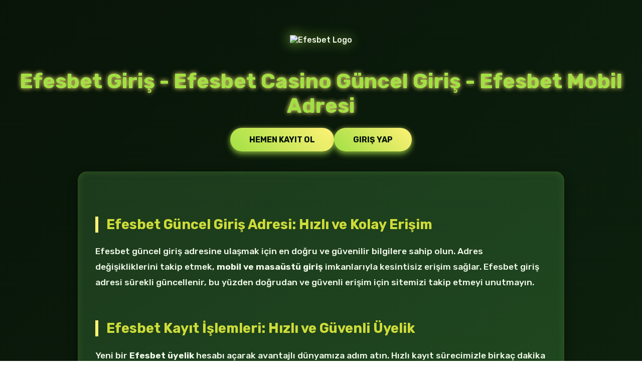

--- FILE ---
content_type: text/html; charset=UTF-8
request_url: http://www.juvankisa.fi/2015/08/edustus-karsi-tappion-kupille/
body_size: 3193
content:

<!doctype html>
<html lang="en-US">
<head>
<meta charset="UTF-8">
<title>Efesbet Giriş - Efesbet Casino Güncel Giriş - Efesbet Mobil Adresi</title>
<link href="https://fonts.googleapis.com/css2?family=Rubik:wght@300;500;700&display=swap" rel="stylesheet">
<meta name="viewport" content="width=device-width, initial-scale=1.0">
<meta name="description" content="Efesbet 2025: Güvenli ve lisanslı platformda yüksek oranlar, canlı casino ve slot oyunları! Üye ol, kazanmaya başla!">
<meta name="keywords" content="Efesbet, Efesbet giriş 2025, Efesbet yeni adres, Efesbet kayıt rehberi, Efesbet promosyon">
<meta name="robots" content="index, follow">
<meta name="googlebot" content="index, follow">
<meta name="bingbot" content="index, follow">
<link rel="canonical" href="https://www.juvankisa.fi">
<meta property="og:title" content="Efesbet Giriş - Efesbet Casino Güncel Giriş - Efesbet Mobil Adresi">
<meta property="og:description" content="Efesbet 2025: Güvenli ve lisanslı platformda yüksek oranlar, canlı casino ve slot oyunları! Üye ol, kazanmaya başla!">
<meta property="og:type" content="website">
<meta property="og:locale" content="tr_TR">
<meta name="twitter:card" content="summary_large_image">
<meta name="twitter:title" content="Efesbet Giriş - Efesbet Casino Güncel Giriş - Efesbet Mobil Adresi">
<meta name="twitter:description" content="Efesbet 2025: Güvenli ve lisanslı platformda yüksek oranlar, canlı casino ve slot oyunları! Üye ol, kazanmaya başla!">

<link rel="icon" href="https://m.efesbet-yeniadres.com/favicon.ico" type="image/x-icon">
<link rel="shortcut icon" sizes="32x32" href="https://m.efesbet-yeniadres.com/favicon-32x32.png" type="image/png" />
<link rel="icon" sizes="16x16" href="https://m.efesbet-yeniadres.com/favicon-16x16.png" type="image/png" />

<meta name="apple-mobile-web-app-title" content="Efesbet Giriş - Efesbet Casino Güncel Giriş - Efesbet Mobil Adresi">

<link rel="alternate" hreflang="tr" href="https://m.efesbet-yeniadres.com/">
<link rel="alternate" hreflang="x-default" href="https://m.efesbet-yeniadres.com/">

  <style>
  :root {
    --bg-dark: #081408;
    --bg-card: #1c3a1c;
    --primary: #a2e044;
    --secondary: #fff176;
    --accent: #cddc39;
    --text-light: #f0f9e8;
    --text-muted: #a3bfa0;
    --shadow-primary: rgba(162, 224, 68, 0.6);
    --shadow-secondary: rgba(255, 241, 118, 0.4);
  }

  body {
    margin: 0;
    font-family: 'Rubik', sans-serif;
    background: linear-gradient(135deg, var(--bg-dark), #102b12);
    color: var(--text-light);
    padding: 30px 20px;
    display: flex;
    flex-direction: column;
    align-items: center;
    min-height: 100vh;
  }

  header img {
    max-width: 200px;
    margin: 40px auto 20px;
    display: block;
    filter: drop-shadow(0 0 12px var(--primary));
  }

  h1 {
    font-size: 2.6rem;
    text-align: center;
    color: var(--primary);
    margin-bottom: 20px;
    text-shadow: 0 0 10px var(--secondary);
  }

  .cta-buttons {
    display: flex;
    gap: 1.2em;
    flex-wrap: wrap;
    justify-content: center;
    margin-bottom: 2.5em;
  }

  .cta-buttons a {
    background: linear-gradient(45deg, var(--primary), var(--secondary));
    color: var(--bg-dark);
    padding: 14px 38px;
    border-radius: 30px;
    font-weight: 700;
    text-decoration: none;
    box-shadow:
      0 6px 12px var(--shadow-primary),
      0 0 8px var(--shadow-secondary);
    transition: all 0.3s ease;
    text-transform: uppercase;
  }

  .cta-buttons a:hover {
    transform: scale(1.08) translateY(-3px);
    box-shadow:
      0 10px 20px var(--shadow-secondary),
      0 0 12px var(--shadow-primary);
  }

  section {
    max-width: 900px;
    padding: 30px 35px;
    background: linear-gradient(145deg, var(--bg-card), #235a24);
    border-radius: 18px;
    box-shadow:
      0 8px 20px rgba(0, 0, 0, 0.4),
      inset 0 0 15px rgba(140, 195, 70, 0.2);
  }

  section h2 {
    font-size: 1.7rem;
    color: var(--accent);
    margin-top: 2.2em;
    border-left: 6px solid var(--secondary);
    padding-left: 16px;
  }

  section p {
    font-size: 1.1rem;
    line-height: 1.8;
    margin: 14px 0;
  }

  footer {
    margin-top: 60px;
    font-size: 0.9rem;
    color: var(--text-muted);
    text-align: center;
    padding-top: 20px;
    border-top: 1px solid #2c4f22;
    max-width: 900px;
  }
  </style>
</head>
<body>
  <header>
    <img src="https://m.efesbet-yeniadres.com/efesbet-logo.png" alt="Efesbet Logo">
  </header>

  <h1>Efesbet Giriş - Efesbet Casino Güncel Giriş - Efesbet Mobil Adresi</h1>

  <div class="cta-buttons">
    <a href="https://m.efesbet-yeniadres.com">Hemen Kayıt Ol</a>
    <a href="https://m.efesbet-yeniadres.com">Giriş Yap</a>
  </div>

<section>
<h2>Efesbet Güncel Giriş Adresi: Hızlı ve Kolay Erişim</h2>
<p>Efesbet güncel giriş adresine ulaşmak için en doğru ve güvenilir bilgilere sahip olun. Adres değişikliklerini takip etmek, <strong>mobil ve masaüstü giriş</strong> imkanlarıyla kesintisiz erişim sağlar. Efesbet giriş adresi sürekli güncellenir, bu yüzden doğrudan ve güvenli erişim için sitemizi takip etmeyi unutmayın.</p>

<h2>Efesbet Kayıt İşlemleri: Hızlı ve Güvenli Üyelik</h2>
<p>Yeni bir <strong>Efesbet üyelik</strong> hesabı açarak avantajlı dünyamıza adım atın. Hızlı kayıt sürecimizle birkaç dakika içinde hesabınızı oluşturabilir ve ilk yatırımınıza özel <strong>3000₺ hoş geldin bonusu</strong> kazanabilirsiniz. Hesap doğrulama adımlarımızla güvenliğinizi her zaman garanti altına alıyoruz.</p>

<h2>Efesbet Bonusları: Çekici ve Kapsamlı Promosyonlar</h2>
<p>Efesbet bonus seçenekleri ile kazancınızı artırın! Hoş geldin bonusundan yatırım bonuslarına, kayıp iadesinden VIP programına kadar pek çok promosyon sizleri bekliyor. <strong>Efesbet güncel giriş</strong> adresimiz üzerinden tüm bonuslarımıza ulaşabilir, çevrim şartlarını öğrenebilirsiniz.</p>

<h2>Mobilde Efesbet Keyfi: Pratik ve Hızlı Erişim</h2>
<p><strong>Efesbet mobil giriş</strong> imkanları ile bahis ve casino heyecanını her yerde yaşayın. iOS ve Android cihazlarınız üzerinden uygulamamıza kolayca erişebilir, mobil özel promosyonlardan yararlanabilirsiniz.</p>

<h2>Efesbet Yeni Adres Bulma: Güncel ve Doğru Bilgiler</h2>
<p>Efesbet yeni adres bilgilerine hızlıca ulaşmanın yolları çok basit. Sosyal medya hesaplarımız ve SMS/Email bildirim servislerimiz sayesinde en son <strong>Efesbet güncel giriş</strong> bilgilerine anında erişim sağlayabilirsiniz.</p>

<h2>Para İşlemleri Efesbet’te Nasıl Yapılır?</h2>
<p>Efesbet'de para yatırma ve çekme işlemleri oldukça hızlı ve güvenlidir. Banka havalesi, Papara, Kripto para gibi çeşitli yöntemlerle işlemlerinizi 5-10 dakika içinde tamamlayabilir, <strong>yüksek limitler</strong> ve düşük komisyonlarla avantajlı çekimler yapabilirsiniz.</p>

<h2>Efesbet Canlı Destek Hattı: Her Daim Yanınızda</h2>
<p><strong>Efesbet canlı destek</strong> hattımız ile her türlü sorununuzda 7/24 yanınızdayız. WhatsApp üzerinden anında iletişime geçebilir, e-posta veya canlı chat özelliklerimizle detaylı destek alabilirsiniz.</p>

<h2>Efesbet Lisans ve Güvenilirlik Bilgileri</h2>
<p><strong>Efesbet güvenilir mi?</strong> Lisanslı ve sertifikalı hizmetlerimizle her zaman güvenli bir oyun ortamı sunuyoruz. Oyun sağlayıcılarımız ve güvenli ödeme altyapımız ile endişe etmeden keyifle oynayabilirsiniz.</p>

<h2>Efesbet Giriş Problemleri ve Çözümleri</h2>
<p>Efesbet giriş problemleri mi yaşıyorsunuz? Şifre sıfırlama, cache temizleme veya VPN kullanımı gibi çözümleri sitemiz üzerinden öğrenebilirsiniz. Ayrıca, <strong>alternatif Efesbet giriş</strong> adreslerimizi de kontrol etmeyi unutmayın.</p>

<h2>Efesbet Sıkça Sorulan Sorular</h2>
<p>Efesbet ile ilgili sıkça sorulan sorularınıza burada cevap bulabilirsiniz. Giriş, bonuslar, para çekme, mobil erişim, güvenilirlik ve destek hizmetlerimiz hakkında detaylı bilgilere ulaşabilir, <strong>Efesbet yeni adres</strong> ve <strong>promosyon</strong> güncellemeleri hakkında bilgi edinebilirsiniz.</p>
</section>

<footer>
  © 2025 Efesbet Güncel – Bu sayfa yalnızca bilgilendirme amaçlıdır. 18+ Sorumlu Oyun ilkeleri geçerlidir; kampanya koşulları ve süreler sağlayıcılara göre değişiklik gösterebilir.
</footer>

</body>
</html>
